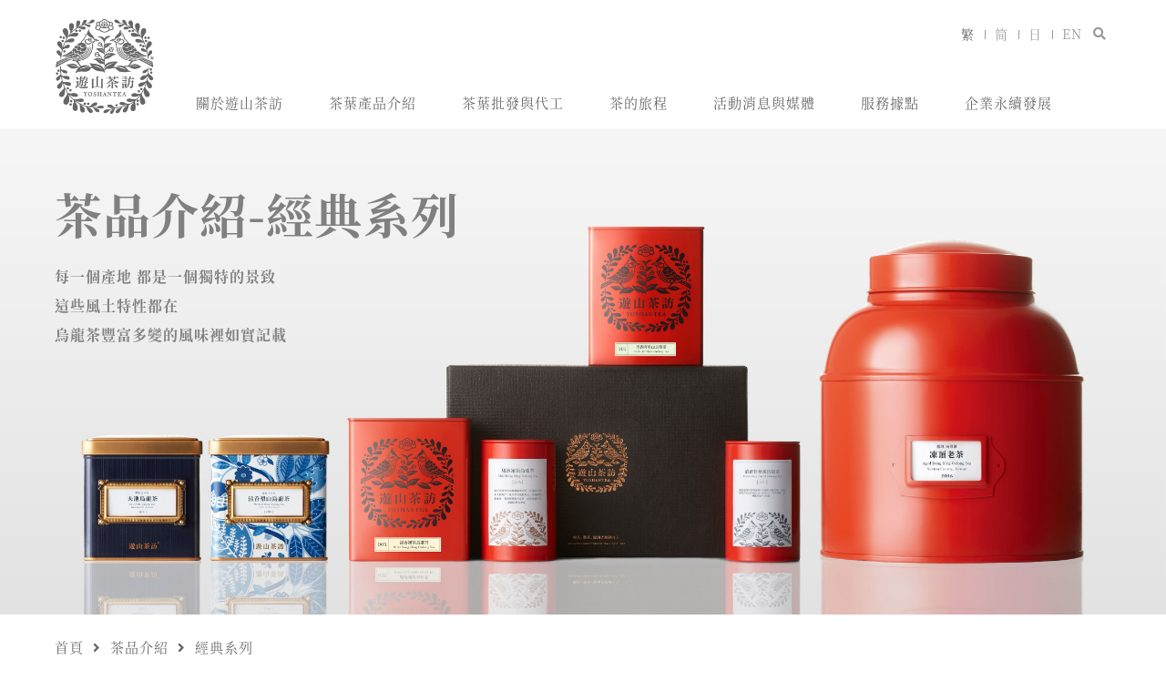

--- FILE ---
content_type: text/html; charset=UTF-8
request_url: https://www.yoshantea.com/pc/product.php?s=2&lang=zh-tw
body_size: 31757
content:
<!DOCTYPE html>
<html lang="zh-TW">
<head>
	<meta http-equiv="Content-Type" content="text/html; charset=utf-8">
	<title>臺灣茶經典系列｜遊山茶訪</title><meta name="description" content="臺灣茶最經典，最具代表性的風貌">	<link rel="icon" href="../img/favicon.ico" type="image/x-icon">
	<link rel="alternate" media="only screen and (max-width: 640px)" href="https://www.yoshantea.com/m/product.php?s=2&lang=zh-tw" />
	<link rel="canonical" href="https://www.yoshantea.com/pc/product.php?s=2&lang=zh-tw" />
			<link rel="alternate" hreflang="zh-tw" href="https://www.yoshantea.com/pc/product.php?s=2&lang=zh-tw" />
			<link rel="alternate" hreflang="zh-cn" href="https://www.yoshantea.com/pc/product.php?s=2&lang=zh-cn" />
			<link rel="alternate" hreflang="ja" href="https://www.yoshantea.com/pc/product.php?s=2&lang=ja" />
			<link rel="alternate" hreflang="en" href="https://www.yoshantea.com/pc/product.php?s=2&lang=en" />
			<link rel="alternate" hreflang="x-default" href="https://www.yoshantea.com/pc/product.php?s=2" />
	<link rel="stylesheet" href="../../css/pc/style_zh-tw.css?v=1749803605">
	<link rel="stylesheet" href="https://use.fontawesome.com/releases/v5.0.8/css/all.css">
	<script src="https://code.jquery.com/jquery-1.11.3.min.js"></script>
			<script type="application/ld+json">[{"@context":"https:\/\/schema.org\/","@type":"BreadcrumbList","itemListElement":[{"@type":"ListItem","position":1,"item":"https:\/\/www.yoshantea.com\/pc\/index.php?lang=zh-tw","name":"\u9996\u9801"},{"@type":"ListItem","position":2,"item":"https:\/\/www.yoshantea.com\/pc\/product_index.php?lang=zh-tw","name":"\u8336\u54c1\u4ecb\u7d39"},{"@type":"ListItem","position":3,"item":"https:\/\/www.yoshantea.com\/pc\/product.php?s=2&lang=zh-tw","name":"\u7d93\u5178\u7cfb\u5217"}]},{"@context":"https:\/\/schema.org\/","@type":"LocalBusiness","@id":"https:\/\/www.yoshantea.com\/pc\/index.php?lang=zh-tw","name":"\u904a\u5c71\u8336\u8a2a \u5927\u5b89\u9752\u7530\u6703\u6240","logo":"https:\/\/www.yoshantea.com\/img\/pc\/logo.png","image":["https:\/\/www.yoshantea.com\/img\/pc\/store\/slide2_1.jpg","https:\/\/www.yoshantea.com\/img\/pc\/store\/slide2_2.jpg","https:\/\/www.yoshantea.com\/img\/pc\/store\/slide2_3.jpg","https:\/\/www.yoshantea.com\/img\/pc\/store\/slide2_4.jpg"],"address":{"@type":"PostalAddress","streetAddress":"\u548c\u5e73\u6771\u8def\u4e00\u6bb5183\u5df77\u5f042\u865f","addressLocality":"\u53f0\u5317\u5e02\u5927\u5b89\u5340","postalCode":"10649","addressCountry":"TW"},"telephone":"+886-2-23952919","openingHoursSpecification":{"@type":"OpeningHoursSpecification","dayOfWeek":["Monday","Tuesday","Wednesday","Thursday","Friday","Saturday","Sunday"],"opens":"09:00","closes":"17:30"},"url":"https:\/\/www.yoshantea.com\/pc\/index.php?lang=zh-tw","description":"\u81ea\u5341\u4e5d\u4e16\u7d00\u4e2d\u671f\uff0c\u904a\u5c71\u8336\u8a2a\u9673\u6c0f\u5bb6\u65cf\u65e9\u5df2\u5728\u81fa\u7063\u70cf\u9f8d\u8336\u7684\u65c5\u7a0b\u4e0a\u63a2\u7d22\u8dcb\u6d89\uff0c\u4e26\u5728\u5f8c\u7e8c\u5e74\u9593\u767c\u5c55\u88fd\u8336\u3001\u6279\u767c\u3001\u4ee3\u5de5\u696d\u52d9\uff0c\u6210\u7acb\u81fa\u7063\u8336\u6587\u5316\u9928\uff0c\u6210\u70ba\u6b77\u53f2\u60a0\u4e45\u7684\u5c08\u696d\u81fa\u7063\u8336\u54c1\u724c","department":[{"name":"\u904a\u5c71\u8336\u8a2a \u7af9\u5c71\u8336\u6587\u5316\u9928","image":["https:\/\/www.yoshantea.com\/img\/pc\/store\/slide1_1.jpg","https:\/\/www.yoshantea.com\/img\/pc\/store\/slide1_2.jpg","https:\/\/www.yoshantea.com\/img\/pc\/store\/slide1_3.jpg","https:\/\/www.yoshantea.com\/img\/pc\/store\/slide1_4.jpg","https:\/\/www.yoshantea.com\/img\/pc\/store\/slide1_5.jpg","https:\/\/www.yoshantea.com\/img\/pc\/store\/slide1_6.jpg"],"address":{"@type":"PostalAddress","streetAddress":"\u5ef6\u5e73\u8def19\u865f","addressLocality":"\u5357\u6295\u7e23\u7af9\u5c71\u93ae","postalCode":"55774","addressCountry":"TW"},"telephone":"+886-49-2643919"},{"name":"\u904a\u5c71\u8336\u8a2a \u7af9\u5c71\u8336\u6587\u5316\u9928","image":["https:\/\/www.yoshantea.com\/img\/pc\/store\/slide1_1.jpg","https:\/\/www.yoshantea.com\/img\/pc\/store\/slide1_2.jpg","https:\/\/www.yoshantea.com\/img\/pc\/store\/slide1_3.jpg","https:\/\/www.yoshantea.com\/img\/pc\/store\/slide1_4.jpg","https:\/\/www.yoshantea.com\/img\/pc\/store\/slide1_5.jpg","https:\/\/www.yoshantea.com\/img\/pc\/store\/slide1_6.jpg"],"address":{"@type":"PostalAddress","streetAddress":"\u5ef6\u5e73\u8def19\u865f","addressLocality":"\u5357\u6295\u7e23\u7af9\u5c71\u93ae","postalCode":"55774","addressCountry":"TW"},"telephone":"+886-49-2643919"}]}]</script>
		<script>
		if(location.search.match('lang=') == null){
			var lang = (navigator.language || navigator.browserLanguage).toLowerCase();
			var url = '';
			if(location.search != '')
				url = 'https://'+location.host+location.pathname+location.search+'&lang=';
			else
				url = 'https://'+location.host+location.pathname+'?lang=';
			switch(lang){
				case 'zh-cn':
					window.location.href = url + 'zh-cn';
					break;
				case 'zh':
				case 'zh-tw':
					window.location.href = url + 'zh-tw';
					break;
				case 'ja':
				case 'ja-jp':
					window.location.href = url + 'ja';
					break;
				default:
					window.location.href = url + 'en';
					break;
			}
		}
	</script>
	<!-- Global site tag (gtag.js) - Google Analytics -->
<script async src="https://www.googletagmanager.com/gtag/js?id=UA-169055992-1"></script>
<script>
  window.dataLayer = window.dataLayer || [];
  function gtag(){dataLayer.push(arguments);}
  gtag('js', new Date());

  gtag('config', 'G-B796KFQ0Q1');
  gtag('config', 'UA-169055992-1');
</script></head>
<body>
	<header>
		<div class="header-inner">
			<div class="logo">
				<a href="index.php?lang=zh-tw" title="遊山茶訪"><img src="../img/pc/logo.png" alt="遊山茶訪"></a>
			</div>
			<nav>
				<ul class="nav-list">
					<li class="nav-item nav_item">
						<a href="about.php?lang=zh-tw" class="nav-link" title="關於遊山茶訪">關於遊山茶訪</a>
						<ul class="sub-nav">
							<li><a href="about.php?lang=zh-tw" title="歷史">歷史</a></li>
							<li><a href="unique.php?lang=zh-tw" title="獨特的烏龍茶製作工藝">獨特的烏龍茶製作工藝</a></li>
							<li><a href="brand.php?lang=zh-tw" title="品牌沿革">品牌沿革</a></li>
						</ul>
					</li>
					<li class="nav-item nav_item">
						<a href="product_index.php?lang=zh-tw" class="nav-link" title="茶葉產品介紹">茶葉產品介紹</a>
						<ul class="sub-nav">
							<li><a href="news.php?id=2206016297056b1e749&lang=zh-tw" title="獨特的遊山茶訪茶葉">獨特的遊山茶訪茶葉</a></li>
														<li><a href="product.php?s=1&lang=zh-tw" title="年度珍藏">年度珍藏</a></li>
														<li><a href="product.php?s=2&lang=zh-tw" title="經典系列">經典系列</a></li>
														<li><a href="product.php?s=3&lang=zh-tw" title="精選系列">精選系列</a></li>
														<li><a href="product.php?s=4&lang=zh-tw" title="遊山系列">遊山系列</a></li>
														<li><a href="product.php?s=5&lang=zh-tw" title="名山系列">名山系列</a></li>
														<li><a href="product.php?s=6&lang=zh-tw" title="袋茶包系列">袋茶包系列</a></li>
														<li><a href="product.php?s=7&lang=zh-tw" title="禮盒系列">禮盒系列</a></li>
																						<li><a href="https://shopping.yoshantea.com.tw" title="線上購物" target="_blank" rel="noreferrer noopener">線上購物</a></li>
														<li><a href="brewing.php?lang=zh-tw" title="茶葉沖泡及保存方式">茶葉沖泡及保存方式</a></li>
							<li><a href="award.php?lang=zh-tw" title="獲獎與驗證">獲獎與驗證</a></li>
						</ul>
					</li>
					<li class="nav-item nav_item">
						<a href="service.php?lang=zh-tw" class="nav-link" title="茶葉批發與代工">茶葉批發與代工</a>
						<ul class="sub-nav">
							<li><a href="service.php?lang=zh-tw" title="客製化的茶品方案">客製化的茶品方案</a></li>
							<li><a href="service.php?id=wholesale&lang=zh-tw" title="茶葉批發">茶葉批發</a></li>
							<li><a href="service.php?id=oem&lang=zh-tw" title="茶商品代工生產">茶商品代工生產</a></li>
							<li><a href="service.php?id=teabag&lang=zh-tw" title="茶包代工生產">茶包代工生產</a></li>
							<li><a href="service.php?id=gift&lang=zh-tw" title="客製化茶禮盒">客製化茶禮盒</a></li>
							<li><a href="service.php?id=trial&lang=zh-tw" title="茶會舉辦、茶課程舉辦">茶會舉辦、茶課程舉辦</a></li>
						</ul>
					</li>
					<li class="nav-item nav_item">
						<a href="news_list.php?s=3&lang=zh-tw" class="nav-link" title="茶的旅程">茶的旅程</a>
						<ul class="sub-nav">
														<li><a href="news_list.php?s=3&sc=1&lang=zh-tw" title="茶風土">茶風土</a></li>
														<li><a href="news_list.php?s=3&sc=2&lang=zh-tw" title="茶知識">茶知識</a></li>
														<li><a href="news_list.php?s=3&sc=3&lang=zh-tw" title="茶生活">茶生活</a></li>
														<li><a href="https://www.youtube.com/channel/UCqMTt3BweaXHqrrTEiQKZ9Q" title="短影片" target="_blank">短影片</a></li>
							<li><a href="https://podcasts.apple.com/podcast/1573114196" title="Podcast" target="_blank">Podcast</a></li>
							<li><a href="https://yst1880.com/link" title="萬能連結" target="_blank">萬能連結</a></li>
						</ul>
					</li>
					<li class="nav-item nav_item">
						<a href="event.php?lang=zh-tw" class="nav-link" title="活動消息與媒體">活動消息與媒體</a>
						<ul class="sub-nav">
							<li><a href="news_list.php?s=0&lang=zh-tw" title="最新消息">最新消息</a></li>
							<li><a href="https://yoshantea.fonticket.com/" title="活動預約" target="_blank">活動預約</a></li>
							<li><a href="news_list.php?s=1&lang=zh-tw" title="媒體報導">媒體報導</a></li>
							<li><a href="news_list.php?s=2&lang=zh-tw" title="活動集錦">活動集錦</a></li>
						</ul>
					</li>
					<li class="nav-item">
						<a href="store.php?lang=zh-tw" class="nav-link" title="服務據點">服務據點</a>
					</li>
					<li class="nav-item">
						<a href="news.php?id=22060162970921bcdbe&lang=zh-tw" class="nav-link" title="企業永續發展">企業永續發展</a>
					</li>
				</ul>
			</nav>
			<div class="header-func flex flex-nowrap items-center gap-30">
				<ul class="lang flex">
											<li class="is-acted">
							<a href="https://www.yoshantea.com/pc/product.php?s=2&lang=zh-tw" title="繁">繁</a>
						</li>
											<li >
							<a href="https://www.yoshantea.com/pc/product.php?s=2&lang=zh-cn" title="简">简</a>
						</li>
											<li >
							<a href="https://www.yoshantea.com/pc/product.php?s=2&lang=ja" title="日">日</a>
						</li>
											<li >
							<a href="https://www.yoshantea.com/pc/product.php?s=2&lang=en" title="EN">EN</a>
						</li>
									</ul>
				<div id="header_search" class="header-search flex">
					<button id="search_btn" class="search-btn">
						<i class="fas fa-search"></i>
					</button>
					<div class="search-wrap">
						<div class="gcse-search"></div>
					</div>
				</div>
			</div>
		</div>
	</header>
	<div id="header_observe"></div>
		<script async src="https://cse.google.com/cse.js?cx=3251b989c3ce74b27"></script>
	<script>
		let observerUrl = window.location.pathname;
		let observerFilename = observerUrl.substring(observerUrl.lastIndexOf('/')+1, observerUrl.lastIndexOf('.'));
		const headerObserver = new IntersectionObserver((entries, observer) => {
			if(entries[0].isIntersecting) {
				$('header').removeClass('top-header');
				if (observerFilename == 'index')
					$('header').addClass('index-header');
			} else {
				$('header').addClass('top-header');
				if (observerFilename == 'index')
					$('header').removeClass('index-header');
			}
		}, {
			rootMargin: '-80px 0px 0px 0px'
		});
		headerObserver.observe($('#header_observe')[0])

		// find input in gcse-search and change its placeholder to "搜尋"
		window.__gcse = {
			callback: function() {
				// 確保 DOM 已載入再修改
				const interval = setInterval(() => {
					const input = document.querySelector('.gsc-input input');
					if (input) {
						input.placeholder = '搜尋...';
						clearInterval(interval);
					}
				}, 100); // 每 100ms 嘗試一次，直到找到 input 為止
			}
		};

		$('#search_btn').on('click', function() {
			$('#header_search').toggleClass('is-active');
			if ($('#header_search').hasClass('is-active')) {
				$('#header_search input').focus();
			} else {
				$('#header_search input').blur();
			}
		});
		$(document).on('click', function(e) {
			if (!$(e.target).closest('#header_search').length && !$(e.target).is('#search_btn')) {
				$('#header_search').removeClass('is-active');
			}
		});
		$(document).on('keydown', function(e) {
			if (e.key === 'Escape') {
				$('#header_search').removeClass('is-active');
			}
		});
	</script><link rel="stylesheet" href="https://cdnjs.cloudflare.com/ajax/libs/Swiper/4.1.6/css/swiper.min.css">
<div class="product">
	<section class="main-visual">
		<img src="../img/pc/product/main_1.jpg" alt="茶品介紹">
		<div class="content">
			<h1 class="title">茶品介紹-經典系列</h1>
			<p class="teaser">
				每一個產地 都是一個獨特的景致<br>這些風土特性都在<br>烏龍茶豐富多變的風味裡如實記載			</p>
		</div>
	</section>
	<section class="breadcrumbs">
		<a href="index.php?lang=zh-tw">首頁</a>
		<i class="fas fa-angle-right"></i>
		<a href="product_index.php?lang=zh-tw">茶品介紹</a>
		<i class="fas fa-angle-right"></i>
		<a href="product.php?s=2&lang=zh-tw">經典系列</a>
	</section>
	<section class="series-wrap col-gap-60">
		<div class="series-menu">
			<div class="series-list">
									<a href="product.php?s=1&lang=zh-tw" >年度珍藏</a>
									<a href="product.php?s=2&lang=zh-tw" class="is-acted">經典系列</a>
									<a href="product.php?s=3&lang=zh-tw" >精選系列</a>
									<a href="product.php?s=4&lang=zh-tw" >遊山系列</a>
									<a href="product.php?s=5&lang=zh-tw" >名山系列</a>
									<a href="product.php?s=6&lang=zh-tw" >袋茶包系列</a>
									<a href="product.php?s=7&lang=zh-tw" >禮盒系列</a>
													<a href="https://shopping.yoshantea.com.tw" title="線上購物" target="_blank" rel="noreferrer noopener">線上購物</a>
							</div>
			<ul class="func-wrap">
				<li><a href="news.php?id=2206016297056b1e749&lang=zh-tw" class="func-btn">獨特的遊山茶訪茶葉</a></li>
				<li><a href="brewing.php?lang=zh-tw" class="func-btn">茶葉沖泡及保存方式</a></li>
				<li><a href="award.php?lang=zh-tw" class="func-btn">獲獎與驗證</a></li>
			</ul>
		</div>
		<div class="series-inner">
			<div class="series-product is-selected">
				<div class="series-intro">
					<h2 class="title">經典系列</h2>
					<p class="teaser">臺灣茶最經典，最具代表性的風貌</p>
				</div>
								<ul class="product-list">
										<li>
                        <a href="product_detail.php?id=2006025ed60b7d51d14&lang=zh-tw">
                            <div class="product-slider swiper-container product_slider" data-name="凍頂烏龍茶手工炭焙">
                                <div class="swiper-wrapper">
                                                                        <div class="product-img swiper-slide product_img">
                                        <img src="../img/upload/76b2bcea52a17e37cbede3c215190356.jpg" alt="凍頂烏龍茶手工炭焙">
                                    </div>
                                                                        <div class="product-img swiper-slide product_img">
                                        <img src="../img/upload/cf8f8f6b1f3a566cc6bf4254fa5865b0.jpg" alt="凍頂烏龍茶手工炭焙">
                                    </div>
                                                                    </div>
                                                                <div class="product-pagination product_pagination">
                                    <span class="current">1</span> / 
                                    <span class="total">2</span>
                                </div>
                                                            </div>
                            <h3><span class="product-id">802</span> 凍頂烏龍茶手工炭焙 </h3>
                        </a>
					</li>
										<li>
                        <a href="product_detail.php?id=2006025ed60aac3a15f&lang=zh-tw">
                            <div class="product-slider swiper-container product_slider" data-name="天池烏龍茶">
                                <div class="swiper-wrapper">
                                                                        <div class="product-img swiper-slide product_img">
                                        <img src="../img/upload/fc7b6000bd4211d52698fe0875a32b34.jpg" alt="天池烏龍茶">
                                    </div>
                                                                        <div class="product-img swiper-slide product_img">
                                        <img src="../img/upload/97ba321621ca1eb287eb60f5db274738.jpg" alt="天池烏龍茶">
                                    </div>
                                                                    </div>
                                                                <div class="product-pagination product_pagination">
                                    <span class="current">1</span> / 
                                    <span class="total">2</span>
                                </div>
                                                            </div>
                            <h3><span class="product-id">803</span> 天池烏龍茶 </h3>
                        </a>
					</li>
										<li>
                        <a href="product_detail.php?id=2006025ed60811dc0ef&lang=zh-tw">
                            <div class="product-slider swiper-container product_slider" data-name="梨池烏龍茶">
                                <div class="swiper-wrapper">
                                                                        <div class="product-img swiper-slide product_img">
                                        <img src="../img/upload/650ccd248f37cfc70a5fb0d3eabe97b0.jpg" alt="梨池烏龍茶">
                                    </div>
                                                                        <div class="product-img swiper-slide product_img">
                                        <img src="../img/upload/4c6d1a56b271b3bc9277c94ce1fbbb1e.jpg" alt="梨池烏龍茶">
                                    </div>
                                                                    </div>
                                                                <div class="product-pagination product_pagination">
                                    <span class="current">1</span> / 
                                    <span class="total">2</span>
                                </div>
                                                            </div>
                            <h3><span class="product-id">807</span> 梨池烏龍茶 </h3>
                        </a>
					</li>
										<li>
                        <a href="product_detail.php?id=2006025ed606c6c083c&lang=zh-tw">
                            <div class="product-slider swiper-container product_slider" data-name="臺灣烏龍老茶">
                                <div class="swiper-wrapper">
                                                                        <div class="product-img swiper-slide product_img">
                                        <img src="../img/upload/bfc54d0fb7eae2b673565711289b180a.jpg" alt="臺灣烏龍老茶">
                                    </div>
                                                                        <div class="product-img swiper-slide product_img">
                                        <img src="../img/upload/1bf1a77011bbb17095eabbd7732476b6.jpg" alt="臺灣烏龍老茶">
                                    </div>
                                                                    </div>
                                                                <div class="product-pagination product_pagination">
                                    <span class="current">1</span> / 
                                    <span class="total">2</span>
                                </div>
                                                            </div>
                            <h3><span class="product-id">808</span> 臺灣烏龍老茶 </h3>
                        </a>
					</li>
										<li>
                        <a href="product_detail.php?id=2006025ed605ae4fadd&lang=zh-tw">
                            <div class="product-slider swiper-container product_slider" data-name="蜜香黃金芽茶">
                                <div class="swiper-wrapper">
                                                                        <div class="product-img swiper-slide product_img">
                                        <img src="../img/upload/fc436bfe761d8ae584dcbd6e332252db.jpg" alt="蜜香黃金芽茶">
                                    </div>
                                                                        <div class="product-img swiper-slide product_img">
                                        <img src="../img/upload/1028815fa57d3833eef02640180a61e3.jpg" alt="蜜香黃金芽茶">
                                    </div>
                                                                    </div>
                                                                <div class="product-pagination product_pagination">
                                    <span class="current">1</span> / 
                                    <span class="total">2</span>
                                </div>
                                                            </div>
                            <h3><span class="product-id">809</span> 蜜香黃金芽茶 </h3>
                        </a>
					</li>
										<li>
                        <a href="product_detail.php?id=2006025ed60509b9129&lang=zh-tw">
                            <div class="product-slider swiper-container product_slider" data-name="琥珀蜜香烏龍茶">
                                <div class="swiper-wrapper">
                                                                        <div class="product-img swiper-slide product_img">
                                        <img src="../img/upload/9b223f5c114e2e795968679df2aee067.jpg" alt="琥珀蜜香烏龍茶">
                                    </div>
                                                                        <div class="product-img swiper-slide product_img">
                                        <img src="../img/upload/6ced642bf4e60150e754ad0b2993a0cf.jpg" alt="琥珀蜜香烏龍茶">
                                    </div>
                                                                    </div>
                                                                <div class="product-pagination product_pagination">
                                    <span class="current">1</span> / 
                                    <span class="total">2</span>
                                </div>
                                                            </div>
                            <h3><span class="product-id">810</span> 琥珀蜜香烏龍茶 </h3>
                        </a>
					</li>
										<li>
                        <a href="product_detail.php?id=251030690328c633438&lang=zh-tw">
                            <div class="product-slider swiper-container product_slider" data-name="丹霞紅烏龍茶">
                                <div class="swiper-wrapper">
                                                                        <div class="product-img swiper-slide product_img">
                                        <img src="../img/upload/db47923431cb65e62cf1aba758c2c995.jpg" alt="丹霞紅烏龍茶">
                                    </div>
                                                                        <div class="product-img swiper-slide product_img">
                                        <img src="../img/upload/6cd90020adc44cdeac49917f35848ea8.jpg" alt="丹霞紅烏龍茶">
                                    </div>
                                                                    </div>
                                                                <div class="product-pagination product_pagination">
                                    <span class="current">1</span> / 
                                    <span class="total">2</span>
                                </div>
                                                            </div>
                            <h3><span class="product-id">813</span> 丹霞紅烏龍茶 </h3>
                        </a>
					</li>
									</ul>
							</div>
		</div>
	</section>
</div>
<script src="https://cdnjs.cloudflare.com/ajax/libs/Swiper/4.1.6/js/swiper.min.js"></script>
<script>
	var img_slider = new Swiper('#img_slider', {
		slidesPerView: 'auto',
		navigation: {
			prevEl: '.slide_prev',
			nextEl: '.slide_next',
		},
		pagination: {
			el: '.img_pagination'
		},
		effect: 'fade'
	});
	new Swiper('.product_slider', {
		effect: 'fade',
		on: {
			slideChange: function(){
				this.$el.find('.current').text(this.activeIndex+1);
			}
		}
	});
</script>
	<footer>
		<div class="footer-inner">
			<ul class="footer-nav flex justify-between">
				<li class="nav-item">
					<div class="nav-title">關於遊山茶訪</div>
					<ul class="sub-nav">
						<li><a href="about.php?lang=zh-tw" title="歷史">歷史</a></li>
						<li><a href="unique.php?lang=zh-tw" title="獨特的烏龍茶製作工藝">獨特的烏龍茶製作工藝</a></li>
						<li><a href="brand.php?lang=zh-tw" title="品牌沿革">品牌沿革</a></li>
					</ul>
				</li>
				<li class="nav-item">
					<div class="nav-title" title="茶葉產品介紹">茶葉產品介紹</div>
					<ul class="sub-nav">
						<li><a href="news.php?id=2206016297056b1e749&lang=zh-tw" title="獨特的遊山茶訪茶葉">獨特的遊山茶訪茶葉</a></li>
												<li><a href="product.php?s=1&lang=zh-tw" title="年度珍藏">年度珍藏</a></li>
												<li><a href="product.php?s=2&lang=zh-tw" title="經典系列">經典系列</a></li>
												<li><a href="product.php?s=3&lang=zh-tw" title="精選系列">精選系列</a></li>
												<li><a href="product.php?s=4&lang=zh-tw" title="遊山系列">遊山系列</a></li>
												<li><a href="product.php?s=5&lang=zh-tw" title="名山系列">名山系列</a></li>
												<li><a href="product.php?s=6&lang=zh-tw" title="袋茶包系列">袋茶包系列</a></li>
												<li><a href="product.php?s=7&lang=zh-tw" title="禮盒系列">禮盒系列</a></li>
																			<li><a href="https://shopping.yoshantea.com.tw" title="線上購物" target="_blank" rel="noreferrer noopener">線上購物</a></li>
												<li><a href="brewing.php?lang=zh-tw" title="茶葉沖泡及保存方式">茶葉沖泡及保存方式</a></li>
						<li><a href="award.php?lang=zh-tw" title="獲獎與驗證">獲獎與驗證</a></li>
					</ul>
				</li>
				<li class="nav-item">
					<div class="nav-title" title="茶葉批發與代工">茶葉批發與代工</div>
					<ul class="sub-nav">
						<li><a href="service.php?lang=zh-tw" title="客製化的茶品方案">客製化的茶品方案</a></li>
						<li><a href="service.php?id=wholesale&lang=zh-tw" title="茶葉批發">茶葉批發</a></li>
						<li><a href="service.php?id=oem&lang=zh-tw" title="茶商品代工生產">茶商品代工生產</a></li>
						<li><a href="service.php?id=teabag&lang=zh-tw" title="茶包代工生產">茶包代工生產</a></li>
						<li><a href="service.php?id=gift&lang=zh-tw" title="客製化茶禮盒">客製化茶禮盒</a></li>
						<li><a href="service.php?id=trial&lang=zh-tw" title="茶會舉辦、茶課程舉辦">茶會舉辦、茶課程舉辦</a></li>
					</ul>
				</li>
				<li class="nav-item">
					<div class="nav-title">茶的旅程</div>
					<ul class="sub-nav">
						<li><a href="news_list.php?s=3&lang=zh-tw" title="所有文章">所有文章</a></li>
												<li><a href="news_list.php?s=3&sc=1&lang=zh-tw" title="茶風土">茶風土</a></li>
												<li><a href="news_list.php?s=3&sc=2&lang=zh-tw" title="茶知識">茶知識</a></li>
												<li><a href="news_list.php?s=3&sc=3&lang=zh-tw" title="茶生活">茶生活</a></li>
												<li><a href="https://www.youtube.com/channel/UCqMTt3BweaXHqrrTEiQKZ9Q" title="短影片" target="_blank">短影片</a></li>
						<li><a href="https://podcasts.apple.com/podcast/1573114196" title="Podcast" target="_blank">Podcast</a></li>
						<li><a href="https://yst1880.com/link" title="萬能連結" target="_blank">萬能連結</a></li>
					</ul>
				</li>
				<li class="nav-item">
					<div class="nav-title">活動消息與媒體</div>
					<ul class="sub-nav">
						<li><a href="news_list.php?s=0&lang=zh-tw" title="最新消息">最新消息</a></li>
						<li><a href="https://yoshantea.fonticket.com/" title="活動預約" target="_blank">活動預約</a></li>
						<li><a href="news_list.php?s=1&lang=zh-tw" title="媒體報導">媒體報導</a></li>
						<li><a href="news_list.php?s=2&lang=zh-tw" title="活動集錦">活動集錦</a></li>
					</ul>
				</li>
				<li class="nav-item">
					<div class="nav-title">客戶服務</div>
					<ul class="sub-nav">
						<li><a href="store.php?lang=zh-tw" title="服務據點">服務據點</a></li>
						<li><a href="contact.php?lang=zh-tw" title="聯絡我們">聯絡我們</a></li>
						<li><a href="terms.php?lang=zh-tw" title="使用條款">使用條款</a></li>
					</ul>
				</li>
				<li class="nav-item">
					<a href="news.php?id=22060162970921bcdbe&lang=zh-tw" class="nav-title">企業永續發展</a>
				</li>
			</ul>
			<div class="footer-bottom">
				<div class="tel">
					<span class="title">免付費服務專線</span>
					<span class="tel-num">0800-000-217</span>
				</div>
				<div class="social">
					<a href="https://www.facebook.com/yoshantea" class="fab fa-facebook-f" title="Facebook" target="_blank"></a>
					<a href="https://www.instagram.com/yoshan_tea" class="fab fa-instagram" title="Instagram" target="_blank"></a>
					<a href="https://weibo.com/u/5046462953" class="fab fa-weibo" title="微博" target="_blank"></a>
					<img src="../img/pc/qrcode.png" alt="QRcode" title="QRcode">
				</div>
			</div>
			<div class="copyright">© 遊山茶訪茶業股份有限公司 版權所有</div>
		</div>
	</footer>
	<script src="https://use.typekit.net/ikf7xre.js"></script>
	<script>try{Typekit.load({ async: true });}catch(e){}</script>
	<script type="text/javascript">
		if (!('IntersectionObserver' in window)) {
			var script = document.createElement("script");
			script.src = "https://polyfill.io/v3/polyfill.min.js?features=IntersectionObserver%2CIntersectionObserverEntry";
			document.getElementsByTagName('head')[0].appendChild(script);
		}
	</script>
	<script type="text/javascript" src="https://cdnjs.cloudflare.com/ajax/libs/lozad.js/1.9.0/lozad.min.js"></script>
	<script>
		$(function(){
			lozad().observe();
		});
		$(".nav_item").mouseenter(function(){
			$(this).find('.sub-nav').fadeIn();
		});
		$(".nav_item").mouseleave(function(){
			$(this).find('.sub-nav').fadeOut();
		});
	</script>
</body>
</html>

--- FILE ---
content_type: text/css
request_url: https://www.yoshantea.com/css/pc/style_zh-tw.css?v=1749803605
body_size: 35483
content:
a,abbr,acronym,address,applet,article,aside,audio,b,big,blockquote,body,canvas,caption,center,cite,code,dd,del,details,dfn,div,dl,dt,em,embed,fieldset,figcaption,figure,footer,form,h1,h2,h3,h4,h5,h6,header,hgroup,html,i,iframe,img,ins,kbd,label,legend,li,mark,menu,nav,object,ol,output,p,pre,q,ruby,s,samp,section,small,span,strike,strong,sub,summary,sup,table,tbody,td,tfoot,th,thead,time,tr,tt,u,ul,var,video{margin:0;padding:0;border:0;font-size:100%;font:inherit;vertical-align:baseline}article,aside,details,figcaption,figure,footer,header,hgroup,menu,nav,section{display:block}body{line-height:1.15}ol,ul{list-style:none}blockquote,q{quotes:none}blockquote:after,blockquote:before,q:after,q:before{content:"";content:none}table{border-collapse:collapse;border-spacing:0}html{-webkit-box-sizing:border-box;box-sizing:border-box}*,:after,:before{-webkit-box-sizing:inherit;box-sizing:inherit}body{width:100%;min-width:1200px;font-family:"source-han-serif-tc",Times New Roman,serif;font-size:15px;color:#666;letter-spacing:1px}a{text-decoration:none}*,:after,:before{-webkit-box-sizing:border-box;box-sizing:border-box}.is-hidden{display:none!important}header{width:100%;min-width:1200px}header.index-header .header-inner{grid-template-rows:auto auto auto;grid-template-columns:1fr;grid-template-areas:"search-lang" "logo" "nav";justify-items:center;gap:20px;padding:0}header.index-header .logo{width:160px}header.index-header .header-func{margin:30px 20px 0}header.top-header{position:-webkit-sticky;position:sticky;top:0;z-index:3;background-color:#fff}header.top-header .header-inner{grid-template-columns:75px 1fr;padding:15px 20px 0;gap:0 20px}header.top-header .logo{padding-bottom:12px}header .header-inner{grid-template-rows:auto auto;grid-template-columns:110px 1fr;grid-template-areas:"logo search-lang" "logo nav";position:relative;width:1200px;margin:0 auto;display:grid;gap:30px 20px;padding:20px 20px 0}header .logo{grid-area:logo;font-size:0;padding-bottom:15px}header .logo img{width:100%}header nav{grid-area:nav}header nav .nav-list{display:-webkit-box;display:-ms-flexbox;display:flex}header nav .nav-item{position:relative;padding:20px 25px}header nav .nav-item:hover .nav-link{opacity:.8}header nav .nav-link{color:#666;white-space:nowrap}header nav .sub-nav{display:none;min-width:190px;background-color:hsla(0,0%,100%,.9);padding:10px;position:absolute;top:55px;left:15px;z-index:2}header nav .sub-nav li{padding:8px 5px}header nav .sub-nav li:hover a{color:#666}header nav .sub-nav a{color:#999}header .header-func{grid-area:search-lang;justify-self:end}header .header-func .header-search.is-active .search-wrap{width:190px}header .header-func .header-search.is-active .search-btn{display:none}header .header-func .search-wrap{width:0;-webkit-transition:width .3s ease-in-out;-o-transition:width .3s ease-in-out;transition:width .3s ease-in-out;overflow:hidden}header .header-func .search-btn{-webkit-appearance:none;-moz-appearance:none;appearance:none;font-size:14px;color:#999;background-color:transparent;border:none;cursor:pointer}header .header-func .search-btn:hover{color:#666}header .lang{font-size:14px}header .lang li:not(:last-child):after{content:"";display:inline-block;width:1px;height:10px;background-color:#999}header .lang li.is-acted a{color:#666}header .lang a{color:#999;margin:0 6px 0 10px}header .gsc-control-cse{padding:0 5px;border-bottom:1px solid #bbb}header .gsc-control-cse .gsc-search-box{margin:0}header .gsc-control-cse .gsc-input-box .gsc-input{padding:0}header .gsc-control-cse .gsc-input-box input{background-color:transparent}header .gsc-control-cse .gsc-search-button-v2{padding:0 10px}.btn{font-weight:700}.blank{position:relative;min-height:500px;background-color:#f7f7f7}.blank p{font-weight:700;font-size:24px;position:absolute;top:50%;left:50%;-webkit-transform:translate(-50%,-50%);-ms-transform:translate(-50%,-50%);transform:translate(-50%,-50%)}.main-visual{position:relative;color:#fff;margin-bottom:25px}.main-visual img{width:100%}.main-visual .content{width:100%;font-weight:700;padding:0 20px;position:absolute;top:60px}.main-visual .title{width:1160px;line-height:1.3;font-size:52px;margin:0 auto 20px}.main-visual .teaser{width:1160px;line-height:2;font-size:16px;margin:0 auto}.breadcrumbs{width:1200px;padding:0 20px;margin:0 auto}.breadcrumbs>*+*{margin-left:5px}.breadcrumbs a{color:#666}.promote{width:1200px;padding:25px 20px;margin:0 auto}.promote .promote-img{position:relative;display:block;width:100%;padding-bottom:50%;background-position:50%;background-repeat:no-repeat;background-size:cover}.promote .promote-info{width:25%;height:50%;color:#333;padding:45px 30px;position:absolute;top:0;left:0}.promote .promote-info h2{font-weight:700;font-size:36px;margin-bottom:15px}.promote .promote-info .teaser{line-height:1.7}footer.nake-top .footer-top{border-top:0}footer .footer-inner{width:1200px;padding:0 20px 20px;margin:0 auto}footer .title{font-weight:700;margin-right:10px}footer .footer-nav{padding-top:25px;border-top:1px solid #bbb;margin-bottom:20px}footer .footer-nav .nav-title{font-weight:700;color:#666;margin-bottom:15px}footer .footer-nav .sub-nav a{display:block;color:#999;margin-bottom:15px}footer .footer-bottom{padding-bottom:25px;border-bottom:1px solid #bbb;margin-bottom:10px;display:-webkit-box;display:-ms-flexbox;display:flex;-webkit-box-pack:justify;-ms-flex-pack:justify;justify-content:space-between;-webkit-box-align:end;-ms-flex-align:end;align-items:flex-end}footer .footer-bottom .tel{white-space:nowrap}footer .footer-bottom .tel .tel-num{letter-spacing:0;font-family:Times New Roman;font-size:16px;color:#999}footer .footer-bottom .social{display:-webkit-box;display:-ms-flexbox;display:flex;-webkit-box-align:end;-ms-flex-align:end;align-items:flex-end}footer .footer-bottom .social .fab{display:inline-block;width:35px;height:35px;line-height:35px;text-align:center;font-size:20px;color:#fff;background-color:#666;margin-right:10px;border-radius:50%}footer .footer-bottom .social img{width:65px;margin-left:10px}footer .copyright{font-size:12px}.flex{display:-webkit-box;display:-ms-flexbox;display:flex}.flex-col{-webkit-box-orient:vertical;-webkit-box-direction:normal;-ms-flex-direction:column;flex-direction:column}.justify-center{-webkit-box-pack:center;-ms-flex-pack:center;justify-content:center}.justify-between{-webkit-box-pack:justify;-ms-flex-pack:justify;justify-content:space-between}.justify-end{-webkit-box-pack:end;-ms-flex-pack:end;justify-content:end}.items-center{-webkit-box-align:center;-ms-flex-align:center;align-items:center}.items-end{-webkit-box-align:end;-ms-flex-align:end;align-items:flex-end}.flex-wrap{-ms-flex-wrap:wrap;flex-wrap:wrap}.flex-nowrap{-ms-flex-wrap:nowrap;flex-wrap:nowrap}.flex-1{-webkit-box-flex:1;-ms-flex:1;flex:1}.col-gap-5>*+*{margin-left:5px}.col-gap-10>*+*{margin-left:10px}.col-gap-40>*+*{margin-left:40px}.col-gap-60>*+*{margin-left:60px}.col-gap-80>*+*{margin-left:80px}.row-gap-5>*+*{margin-top:5px}.row-gap-15>*+*{margin-top:15px}.row-gap-20>*+*{margin-top:20px}.row-gap-30>*+*{margin-top:30px}.row-gap-60>*+*{margin-top:60px}.gap-10{gap:10px}.gap-30{gap:30px}.angle{position:relative;display:inline-block;width:95px;height:25px}.angle:after,.angle:before{content:"";display:block;position:absolute;top:12px;width:50px;height:1px;background-color:#fff}.angle:before{left:0;-webkit-transform:rotate(25deg);-ms-transform:rotate(25deg);transform:rotate(25deg)}.angle:after{right:0;-webkit-transform:rotate(-25deg);-ms-transform:rotate(-25deg);transform:rotate(-25deg)}.angle.angle--left,.angle.angle--right{position:absolute;top:50%;cursor:pointer}.angle.angle--left:after,.angle.angle--left:before,.angle.angle--right:after,.angle.angle--right:before{background-color:#666}.angle.angle--left.swiper-button-disabled,.angle.angle--right.swiper-button-disabled{cursor:auto;opacity:.3}.angle.angle--left{-webkit-transform:translateY(-50%) rotate(90deg);-ms-transform:translateY(-50%) rotate(90deg);transform:translateY(-50%) rotate(90deg)}.angle.angle--right{-webkit-transform:translateY(-50%) rotate(-90deg);-ms-transform:translateY(-50%) rotate(-90deg);transform:translateY(-50%) rotate(-90deg)}.video-cover{position:relative;cursor:pointer}.video-cover:hover:after{width:90px;height:90px}.video-cover:before{width:0;height:0;border-color:transparent transparent transparent #fff;border-style:solid;border-width:15px 0 15px 25px;margin-left:3px}.video-cover:after,.video-cover:before{content:"";position:absolute;top:50%;left:50%;-webkit-transform:translate(-50%,-50%);-ms-transform:translate(-50%,-50%);transform:translate(-50%,-50%)}.video-cover:after{width:65px;height:65px;background-color:hsla(0,0%,100%,.1);border:1px solid #fff;-webkit-transition:.3s;-o-transition:.3s;transition:.3s;border-radius:50%}label{display:block;margin-bottom:5px}input,select,textarea{-webkit-appearance:none;-moz-appearance:none;appearance:none;width:100%;height:45px;letter-spacing:1.5px;font-family:"source-han-serif-tc",Times New Roman,serif;font-size:17px;background-color:#f0eee9;outline:0;padding:10px 15px;border:0;margin-bottom:20px;border-radius:1px}input::-webkit-input-placeholder,select::-webkit-input-placeholder,textarea::-webkit-input-placeholder{font-family:"source-han-serif-tc",Times New Roman,serif;color:#999}input::-moz-placeholder,select::-moz-placeholder,textarea::-moz-placeholder{font-family:"source-han-serif-tc",Times New Roman,serif;color:#999}input:-ms-input-placeholder,select:-ms-input-placeholder,textarea:-ms-input-placeholder{font-family:"source-han-serif-tc",Times New Roman,serif;color:#999}input::-ms-input-placeholder,select::-ms-input-placeholder,textarea::-ms-input-placeholder{font-family:"source-han-serif-tc",Times New Roman,serif;color:#999}input::placeholder,select::placeholder,textarea::placeholder{font-family:"source-han-serif-tc",Times New Roman,serif;color:#999}input:hover,select:hover,textarea:hover{background-color:#f3f3f3}input:focus,select:focus,textarea:focus{background-color:#eee}textarea{height:130px;resize:vertical}select{background-image:url(../../img/pc/select_arrow.png);background-position:calc(100% - 10px) 50%;background-repeat:no-repeat}.btn{height:45px;line-height:45px;letter-spacing:3px;text-align:center;font-size:16px;color:#fff;background-color:#e44e00;cursor:pointer}.btn:hover{opacity:.8}.error,.must{font-size:14px;color:#f44336}.xdsoft_datetimepicker .xdsoft_label>.xdsoft_select>div>.xdsoft_option.xdsoft_current{background-color:#e44e00!important;-webkit-box-shadow:none!important;box-shadow:none!important}.xdsoft_datetimepicker .xdsoft_calendar .xdsoft_today{color:#e44e00!important}.xdsoft_datetimepicker .xdsoft_calendar .xdsoft_current,.xdsoft_datetimepicker .xdsoft_calendar .xdsoft_default{color:#fff!important;background-color:#e44e00!important;-webkit-box-shadow:none!important;box-shadow:none!important}.xdsoft_datetimepicker .xdsoft_timepicker .xdsoft_time_box>div>div.xdsoft_current{background-color:#e44e00!important;-webkit-box-shadow:none!important;box-shadow:none!important}body.call-overlay{overflow:hidden}body.call-overlay .overlay{visibility:visible;opacity:1}.overlay{width:100%;height:100%;background-color:rgba(0,0,0,.8);visibility:hidden;opacity:0;position:fixed;top:0;left:0;z-index:10;-webkit-transition:opacity .3s ease,visibility .3s ease;-o-transition:opacity .3s ease,visibility .3s ease;transition:opacity .3s ease,visibility .3s ease}.overlay .overlay-alert{line-height:2;text-align:center;background-color:#fff;padding:30px 40px;position:absolute;top:50%;left:50%;-webkit-transform:translate(-50%,-50%);-ms-transform:translate(-50%,-50%);transform:translate(-50%,-50%);border-radius:1px}.overlay .overlay-btn{display:inline-block;height:40px;line-height:40px;padding:0 15px;margin-top:30px}.overlay .clz-btn{width:40px;height:40px;cursor:pointer;position:absolute;top:0;right:0}.overlay .clz-btn:hover{opacity:.5}.overlay .clz-btn:after,.overlay .clz-btn:before{content:"";width:25px;height:2px;background-color:#666;position:absolute;top:19px;left:8px;border-radius:2px}.overlay .clz-btn:before{-webkit-transform:rotate(45deg);-ms-transform:rotate(45deg);transform:rotate(45deg)}.overlay .clz-btn:after{-webkit-transform:rotate(-45deg);-ms-transform:rotate(-45deg);transform:rotate(-45deg)}.summernote-style{line-height:1.7}.summernote-style b{font-weight:700}.summernote-style i{font-style:italic}.summernote-style ol{list-style-type:decimal;line-height:1.5;padding-left:20px}.summernote-style ul{list-style-type:disc;line-height:1.5;padding-left:20px}.summernote-style table{width:100%;border-collapse:collapse}.summernote-style td,.summernote-style th{padding:5px 3px;border:1px solid #ececec}.summernote-style a{color:#999}.summernote-style a:hover{color:#e44e00}.index,.index .promote-slider{margin-bottom:25px}.index .promote-slide{position:relative;width:100%;min-height:440px;color:#fff;background-position:50%;background-repeat:no-repeat;background-size:cover;height:calc(100vh - 258.25px)}.index .promote-slide .slide-link{text-align:center}.index .promote-slide .slide-title{width:100%;letter-spacing:3px;font-size:36px;margin-bottom:15px}.index .promote-slide .slide-teaser{font-family:Gill Sans,Helvetica Neue,Arial,微軟正黑體}.index .promote-slide .slide-detail{width:100%;background-color:rgba(0,0,0,.5);position:absolute;right:0;bottom:0;display:-webkit-box;display:-ms-flexbox;display:flex;-webkit-box-pack:center;-ms-flex-pack:center;justify-content:center;-webkit-box-align:center;-ms-flex-align:center;align-items:center}.index .promote-slide .slide-detail .type{font-weight:700;font-size:28px;padding-right:15px;border-right:1px solid #fff;margin:20px 0}.index .promote-slide .slide-detail .teaser{width:500px;text-align:left;margin:0 20px;overflow:hidden;-o-text-overflow:ellipsis;text-overflow:ellipsis;white-space:nowrap}.index .promote-slide .slide-detail .more-btn{font-size:12px;padding:5px 10px;border:1px solid #fff}.index .promote-slide .slide-detail .more-btn:hover{color:#333;background-color:#fff}.index .promote.unique-gate .promote-info{background-color:#ac9f85}.index .promote.product-gate .promote-info{background-color:#c94e00}.index .promote.event-gate .promote-img{padding-bottom:75%}.index .promote.event-gate .promote-info{height:33.333%;background-color:#89a2be}.about .history-intro .promote-info{width:50%;background-color:#ded7c6;padding:65px 50px;position:absolute;top:auto;right:auto;bottom:0;left:0}.about .history-intro .promote-info .title{font-size:32px}.about .history-list{width:1200px;padding:0 20px;margin:25px auto 50px}.about .history-list .history-item{margin-top:10px}.about .history-list .history-info{display:-webkit-box;display:-ms-flexbox;display:flex}.about .history-list .year{position:relative;font-family:Arial,Helvetica;text-align:center;color:#fff;background-color:#666;padding:25px 25px 10px;-webkit-box-flex:0;-ms-flex:0 0 255px;flex:0 0 255px}.about .history-list .year span{font-family:Times New Roman;font-size:50px}.about .history-list .year span:last-child{display:block;position:absolute;bottom:25px;left:50%;-webkit-transform:translateX(-50%);-ms-transform:translateX(-50%);transform:translateX(-50%)}.about .history-list .year .angle{position:absolute;top:50%;left:50%;-webkit-transform:translate(-50%,-50%);-ms-transform:translate(-50%,-50%);transform:translate(-50%,-50%)}.about .history-list .content{width:100%;background-color:#f2f2f2;padding:25px 30px}.about .history-list .content .title{font-weight:700;font-size:28px;color:#333;margin-bottom:10px}.about .history-list .content .teaser{line-height:1.7}.about .history-list .history-img{width:100%;padding-bottom:50%;background-position:50%;background-repeat:no-repeat;background-size:cover}.unique .unique-video{width:1200px;padding:25px 20px;margin:0 auto}.unique .unique-video .video-wrap{position:relative;width:100%;padding-bottom:56.25%;background-position:50%;background-repeat:no-repeat;background-size:cover}.unique .unique-video .video-wrap iframe{width:100%;height:100%;position:absolute;top:0;left:0}.unique .making-process{width:1200px;padding:25px 20px;margin:0 auto 25px}.unique .making-process .top-wrap{text-align:center;background-color:#c7baaa;padding:40px 55px 20px}.unique .making-process .top-wrap h2{font-weight:700;font-size:32px;color:#333;padding-bottom:15px;border-bottom:1px solid #666}.unique .making-process .top-wrap p{line-height:1.7;margin:15px 0}.unique .process-pagination .pagination-item{width:52px;margin:0 8px;cursor:pointer}.unique .process-pagination .pagination-item.is-acted .teapot{fill:#d34e00;opacity:1}.unique .process-pagination .pagination-item.is-acted .num{opacity:1}.unique .process-pagination .pagination-item .teapot{fill:#e87133;opacity:.6}.unique .process-pagination .pagination-item .num{font-family:Helvetica Neue,Arial;letter-spacing:1px;font-weight:700;font-size:20px;fill:#fff;opacity:.5}.unique .process-list .process-item{display:-webkit-box;display:-ms-flexbox;display:flex;border-top:1px solid #bbb}.unique .process-list .step-content{width:100%;background-color:#efede8;padding:0 10px 15px 40px}.unique .process-list .step-content .content-wrap{margin-bottom:15px;display:-webkit-box;display:-ms-flexbox;display:flex}.unique .process-list .step-content .step-info{margin:35px 10px 0 0}.unique .process-list .step-content .step-title{letter-spacing:3px;font-family:Helvetica Neue,Arial;color:#333;margin-bottom:10px}.unique .process-list .step-content h3{font-weight:700;font-size:32px;color:#333;padding-bottom:10px;border-bottom:1px solid #333;margin-bottom:10px}.unique .process-list .step-content p{line-height:1.7}.unique .process-list .step-content .leaf-img{height:255px;margin-top:20px;-webkit-box-flex:0;-ms-flex:0 0 225px;flex:0 0 225px;background-position:50%;background-repeat:no-repeat;background-size:cover}.unique .process-list .step-content .step-frame{padding-right:30px;display:-webkit-box;display:-ms-flexbox;display:flex;-webkit-box-pack:justify;-ms-flex-pack:justify;justify-content:space-between}.unique .process-list .step-content .frame>div{width:255px;height:200px;margin-bottom:10px;background-position:50%;background-repeat:no-repeat;background-size:cover}.unique .process-list .step-img{height:560px;-webkit-box-flex:0;-ms-flex:0 0 560px;flex:0 0 560px;background-position:50%;background-repeat:no-repeat;background-size:cover}.overlay-alert.video-container{background-color:#000}.overlay-alert.video-container iframe{width:640px;height:390px}.overlay-alert.video-container .clz-btn:after,.overlay-alert.video-container .clz-btn:before{background-color:#fff}.brand{width:1160px;padding-top:25px;border-top:1px solid #bbb;margin:0 auto}.timeline{padding:40px 70px}.timeline .timeline-header span{display:inline-block;font-size:14px;background-color:#ded7c6;color:#333;border-radius:3px;padding:4px 10px}.timeline .timeline-item{position:relative;display:-webkit-box;display:-ms-flexbox;display:flex}.timeline .timeline-item:before{content:"";display:block;width:1px;background-color:#ded7c6;margin-left:26px}.timeline .timeline-item:after{content:"";position:absolute;top:30px;left:0;display:block;width:10px;height:10px;background-color:#ded7c6;border-radius:50%;margin-left:21px}.timeline .timeline-item .content{-webkit-box-flex:1;-ms-flex:1;flex:1;line-height:1.5;padding:25px 30px}.timeline .timeline-item .date{font-size:14px;margin-bottom:5px}.timeline .timeline-item img{height:120px;margin-top:10px}.product .main-visual{color:grey}.product-index{display:grid;grid-template-columns:repeat(4,1fr);gap:25px}.product-index .product-item{color:grey}.product-index .img-wrap{position:relative;padding-bottom:100%}.product-index .img-wrap img{position:absolute;top:0;right:0;width:100%;height:100%;-o-object-fit:cover;object-fit:cover}.product-index .title{font-weight:700;text-align:center;font-size:16px;color:#666;margin:10px 0 5px}.product-index .teaser{line-height:1.7;font-size:14px}.series-wrap{width:1200px;padding:20px;margin:0 auto;display:-webkit-box;display:-ms-flexbox;display:flex}.series-wrap .series-menu{-webkit-box-flex:0;-ms-flex:0 0 155px;flex:0 0 155px}.series-wrap .series-menu .series-list{text-align:center;font-size:22px}.series-wrap .series-menu .series-list a{display:block;color:#999;padding:10px 0;cursor:pointer}.series-wrap .series-menu .series-list a.is-acted{color:#333}.series-wrap .series-menu .series-list a:hover{opacity:.8}.series-wrap .series-menu .func-wrap{line-height:1.3;letter-spacing:5px;font-size:18px;text-align:center;color:#fff;margin-top:100px}.series-wrap .series-menu .func-wrap .func-btn{display:block;color:#fff;background-color:#666;padding:15px;margin-bottom:15px;cursor:pointer}.series-wrap .series-menu .func-wrap .func-btn:hover{opacity:.8}.series-wrap .series-inner{width:100%;margin-top:10px}.series-wrap .series-inner .series-product{margin-bottom:50px}.series-wrap .series-inner .series-product.is-selected .series-intro{color:#9f794f;background-color:#24253e}.series-wrap .series-inner .series-intro{height:135px;text-align:center;color:#333;background-color:#e44e00;display:-webkit-box;display:-ms-flexbox;display:flex;-webkit-box-orient:vertical;-webkit-box-direction:normal;-ms-flex-direction:column;flex-direction:column;-webkit-box-pack:center;-ms-flex-pack:center;justify-content:center}.series-wrap .series-inner .series-intro .title{font-weight:700;font-size:32px;margin-bottom:10px}.series-wrap .series-inner .series-intro .teaser{line-height:1.7}.product-list{display:grid;grid-template-columns:repeat(3,1fr);gap:15px;margin-top:15px}.product-list>li{max-width:305px}.product-list .product-img{padding-bottom:100%}.product-list .product-img img{position:absolute;top:0;right:0;width:100%;height:100%;-o-object-fit:cover;object-fit:cover}.product-list .product-pagination{width:auto;font-family:Times New Roman,serif;color:#fff;background-color:rgba(51,51,51,.7);padding:5px 10px;position:absolute;top:5px;right:5px;bottom:auto;left:auto;z-index:1;border-radius:13px}.product-list h3{font-weight:700;text-align:center;font-size:16px;color:#666;margin-top:5px}.product-detail{display:-webkit-box;display:-ms-flexbox;display:flex}.product-detail .product-img{position:relative;-webkit-box-flex:0;-ms-flex:0 0 350px;flex:0 0 350px;padding-bottom:350px}.product-detail .product-img img{position:absolute;top:0;right:0;width:100%;height:100%;-o-object-fit:cover;object-fit:cover}.product-detail .product-slider{width:350px;-webkit-box-flex:0;-ms-flex:none;flex:none}.product-detail .product-pagination{width:auto;font-family:Times New Roman,serif;color:#fff;background-color:rgba(51,51,51,.7);padding:5px 10px;position:absolute;top:5px;right:5px;bottom:auto;left:auto;z-index:1;border-radius:13px}.product-detail .product-content{width:100%;padding:0 35px}.product-detail .product-content h3{font-weight:700;font-size:28px;margin-bottom:15px}.product-detail .product-content h3 .product-id{font-family:Times New Roman}.product-detail .product-content .location{font-size:14px;margin-bottom:10px}.product-detail .product-content .teaser{line-height:1.7;font-size:16px}.product-detail .product-content .feature-wrap{display:grid;grid-template-columns:repeat(2,1fr);gap:20px;margin-top:30px}.product-detail .product-content .level{display:-webkit-box;display:-ms-flexbox;display:flex;-webkit-box-align:center;-ms-flex-align:center;align-items:center}.product-detail .product-content .level img{width:155px;margin:0 10px}.overlay-alert.slide-alert{padding:0}.overlay-alert.slide-alert .swiper-container{width:550px;height:550px;padding:50px}.overlay-alert.slide-alert .product-img{position:absolute;top:0;right:0;width:100%;height:100%;-o-object-fit:cover;object-fit:cover}.overlay-alert.slide-alert .angle--right{right:-25px}.overlay-alert.slide-alert .angle--left{left:-25px}.overlay-alert.slide-alert .swiper-pagination-bullet-active{background-color:#e44e00}.overlay-alert.slide-alert .clz-btn{z-index:1}.product-manual h2{font-weight:700;font-size:28px;margin-bottom:20px}.manual-brewing{text-align:center}.manual-brewing .brewing-row{padding:15px 30px}.manual-brewing .brewing-row+div{border-bottom:1px solid #bbb}.manual-brewing .brewing-label{width:80px;font-weight:700}.manual-brewing .row-th{font-weight:700;background-color:#f7f7f7}.manual-brewing .brewing-icon{height:40px}.manual-brewing .teaser{line-height:1.3;font-size:14px}.manual-btn{margin-top:15px}.manual-btn a{color:#666}.manual-storage{list-style:disc;line-height:2;background-color:#f7f7f7;padding:20px 30px 20px 45px}.product-award{text-align:center}.product-award h2{font-weight:700;font-size:36px;white-space:nowrap}.product-award h2:after,.product-award h2:before{content:"";width:100%;height:2px;background-color:#666;margin:0 30px}.product-award p{line-height:1.5}.product-award img{max-width:100%}.product-award .sgs-btn{display:inline-block;color:#666;background-color:#ddd;padding:15px 20px}.product-award .img-label{font-weight:700;font-size:20px}.product-award .img-teaser{font-size:14px}.product-award .img-fssc{width:350px;margin:23px 0}.product-award .img-halal{letter-spacing:3px;font-weight:700;font-size:44px;margin:30px 0 48px}.product-award .img-certification{width:160px;-webkit-box-shadow:6px 6px 5px 0 #999;box-shadow:6px 6px 5px 0 #999}.product-award .img-sgs{display:block;width:110px;margin:40px auto 0}.product-award .img-shennong{width:400px;-webkit-box-shadow:6px 6px 5px 0 #999;box-shadow:6px 6px 5px 0 #999}.product-award .award-prize{width:181px;margin:20px 5px}.product-award .img-prize{width:130px}.event{margin-bottom:25px}.event .event-promote{position:relative;width:1200px;padding:25px 20px;margin:0 auto}.event .event-promote h2{font-weight:700;font-size:32px;color:#333;margin-bottom:10px}.event .event-promote .promote-img{position:relative;display:block;width:100%;padding-bottom:50%;background-position:50%;background-repeat:no-repeat;background-size:cover}.event .event-promote .event-reserve{position:absolute;right:0;bottom:0;z-index:1}.event-reserve{width:100%;color:#333;background-color:rgba(144,169,197,.75);display:-webkit-box;display:-ms-flexbox;display:flex;-webkit-box-pack:center;-ms-flex-pack:center;justify-content:center;-webkit-box-align:center;-ms-flex-align:center;align-items:center}.event-reserve .type{font-weight:700;font-size:28px;padding-right:15px;border-right:1px solid #333;margin:20px 0}.event-reserve .teaser{width:800px;font-weight:700;text-align:left;margin:0 20px;overflow:hidden;-o-text-overflow:ellipsis;text-overflow:ellipsis;white-space:nowrap}.event-reserve .reserve-btn{font-size:12px;color:#333;padding:5px 10px;border:1px solid #333}.event-reserve .reserve-btn:hover{color:#fff;background-color:#333}.news{width:1200px;padding:20px 20px 0;border-top:1px solid #bbb;margin:0 auto}.news .news-cate{position:-webkit-sticky;position:sticky;top:60px;letter-spacing:3px;font-weight:700;text-align:center;font-size:32px;color:#333;background-color:#fff;padding:30px 0}.news .news-wrap{margin-bottom:50px;display:-webkit-box;display:-ms-flexbox;display:flex;-webkit-box-align:start;-ms-flex-align:start;align-items:flex-start;-webkit-box-pack:center;-ms-flex-pack:center;justify-content:center}.news .date-menu{position:-webkit-sticky;position:sticky;top:95px;width:100px;font-family:Times New Roman;font-size:20px;margin-right:40px}.news .date-menu li{padding:10px 0;cursor:pointer}.news .date-menu li.is-acted a,.news .date-menu li:hover a{color:#666}.news .date-menu li a{color:#999}.news .date{font-family:Times New Roman;font-size:20px}.news .news-title{line-height:1.3;font-weight:700;letter-spacing:2px;font-size:28px;margin-bottom:15px}.news-list{width:850px}.news-list li{display:-webkit-box;display:-ms-flexbox;display:flex;padding-bottom:30px;border-bottom:1px solid #bbb;margin-bottom:30px}.news-list .flex-1{-webkit-box-flex:1;-ms-flex:1;flex:1}.news-list .news-title a{color:#666}.news-list .news-cover{-webkit-box-flex:0;-ms-flex:none;flex:none;width:200px;height:133.33px;background-position:50%;background-repeat:no-repeat;background-size:cover;margin-left:20px}.news-list .read-more{text-decoration:underline;color:#666;cursor:pointer}.news-detail{width:850px}.news-detail .info-wrap{display:-webkit-box;display:-ms-flexbox;display:flex;-webkit-box-pack:justify;-ms-flex-pack:justify;justify-content:space-between;padding-bottom:5px;border-bottom:1px solid #bbb;margin-bottom:20px}.news-detail .btn-back{width:25px;height:25px;background-color:#666;border-radius:50%}.news-detail .btn-back svg{fill:#fff}.news-detail p{line-height:1.7;margin-bottom:20px}.news-detail img{width:100%;margin-bottom:20px}.reserve{background-color:#ded7c6}.reserve .reserve-inner{width:1200px;padding:20px;margin:0 auto}.reserve section{margin-bottom:70px}.reserve h1,.reserve h2{font-weight:700;text-align:center;font-size:32px;color:#333;margin:50px 0}.reserve .reserve-item{background-color:#fff;padding:15px;margin-bottom:25px;display:-webkit-box;display:-ms-flexbox;display:flex;-webkit-box-pack:justify;-ms-flex-pack:justify;justify-content:space-between}.reserve .reserve-item .reserve-img{-webkit-box-flex:0;-ms-flex:0 0 530px;flex:0 0 530px;padding-bottom:250px;background-position:50%;background-repeat:no-repeat;background-size:cover}.reserve .reserve-item .reserve-content{position:relative;width:100%;padding:10px 15px;margin-left:15px}.reserve .reserve-item h3{font-weight:700;font-size:24px;color:#333;padding-bottom:10px;border-bottom:1px solid #333;margin-bottom:15px}.reserve .reserve-item .teaser{line-height:1.7;margin-bottom:10px}.reserve .reserve-item ul{line-height:1.7;padding-left:20px}.reserve .reserve-item ul li{list-style-type:disc}.reserve .reserve-item .reserve-btn{display:inline-block;float:right;font-size:16px;padding:8px 14px;border:1px solid #333;margin-top:10px;cursor:pointer}.reserve .reserve-item .reserve-btn:hover{color:#fff;background-color:#333}.reserve .reserve-form{background-color:#fff;padding:30px 30px 10px;display:-webkit-box;display:-ms-flexbox;display:flex;-webkit-box-pack:justify;-ms-flex-pack:justify;justify-content:space-between}.reserve .reserve-form>div{text-align:right;width:520px}.reserve .reserve-form label{text-align:left}.reserve .reserve-form .select-wrap{display:-webkit-box;display:-ms-flexbox;display:flex}.reserve .reserve-form .select-wrap select:not(:last-child){margin-right:25px}.reserve .reserve-form .calendar-input{background-image:url(../../img/calendar_icon.svg);background-position:calc(100% - 15px) 50%;background-size:25px;background-repeat:no-repeat}.reserve .reserve-form .btn{display:inline-block;width:185px;margin-bottom:20px}.store{width:1200px;margin:0 auto}.store .store-slider{padding:20px;overflow:visible}.store .store-slider .store-slide{display:-webkit-box;display:-ms-flexbox;display:flex}.store .store-slider .store-slide>div{width:50%}.store .store-slider .store-img{aspect-ratio:1/1;background-position:50%;background-repeat:no-repeat;background-size:cover}.store .store-slider .store-content{display:-webkit-box;display:-ms-flexbox;display:flex;-webkit-box-orient:vertical;-webkit-box-direction:normal;-ms-flex-direction:column;flex-direction:column;-webkit-box-pack:justify;-ms-flex-pack:justify;justify-content:space-between;position:relative;background-color:#f2f2f2;padding:40px 35px}.store .store-slider .store-content h2{font-weight:700;font-size:28px;color:#333;padding-bottom:10px;border-bottom:1px solid #666;margin-bottom:10px}.store .store-slider .store-content p{line-height:1.7;margin-bottom:60px}.store .store-slider .store-content .store-info{line-height:1.7}.store .store-slider .store-content .store-info li>span{font-weight:700;color:#333;margin-right:10px}.store .store-slider .preview-wrap{width:100%;margin-top:40px}.store .store-slider .preview-wrap .preview-img{display:inline-block;width:80px;padding-bottom:80px;background-position:50%;background-repeat:no-repeat;background-size:cover}.store .store-slider .preview-wrap .preview-img.is-acted{-webkit-box-shadow:0 0 0 2px #e44e00 inset;box-shadow:inset 0 0 0 2px #e44e00}.store .store-slider .angle--left{left:-45px}.store .store-slider .angle--right{right:-45px}.store .area-list{margin:50px 20px 5px}.store .area-list h3{font-weight:700;font-size:28px;text-align:center;color:#333;background-color:#e5e5e5;padding:10px 0;border-radius:1px}.store .area-store{margin-bottom:20px;display:-webkit-box;display:-ms-flexbox;display:flex;-ms-flex-wrap:wrap;flex-wrap:wrap;-webkit-box-pack:justify;-ms-flex-pack:justify;justify-content:space-between}.store .area-store .store-info{padding:30px 0 25px;-webkit-box-flex:0;-ms-flex:0 0 530px;flex:0 0 530px}.store .area-store .store-info:nth-child(n+3){border-top:1px solid #bbb}.store .area-store h4{font-weight:700;font-size:20px;color:#333;margin-bottom:10px}.store .area-store .info-list{line-height:1.9}.store .area-store .info-list a{color:#333;word-break:break-all}.store .area-store .info-list a:hover{text-decoration:underline}.store .area-store .info-list span{font-weight:700;color:#333;margin-right:10px}.store .area-store .store-notice{background-color:#f7f7f7;padding:8px 15px;margin-bottom:5px}.store .area-store .store-notice li:before{content:"・"}.contact{width:1160px;padding:25px 0;border-top:1px solid #bbb;margin:0 auto}.contact .contact-inner{width:900px;margin:25px auto;display:-webkit-box;display:-ms-flexbox;display:flex;-webkit-box-pack:justify;-ms-flex-pack:justify;justify-content:space-between}.contact .contact-info{-webkit-box-flex:0;-ms-flex:0 0 330px;flex:0 0 330px}.contact .contact-form{-webkit-box-flex:0;-ms-flex:0 0 480px;flex:0 0 480px}.contact h1,.contact h2{letter-spacing:3px;font-weight:700;font-size:28px;color:#333;margin-bottom:25px}.contact li{margin-bottom:15px}.contact .btn{width:200px;margin:30px auto 0}.terms{width:1160px;padding-top:25px;border-top:1px solid #bbb;margin:0 auto}.terms .terms-inner{width:850px;letter-spacing:2px;margin:50px auto}.terms .terms-inner h1{font-weight:700;text-align:center;font-size:32px;color:#333;margin-bottom:50px}.terms .terms-inner h2{font-weight:700;font-size:20px;margin-bottom:20px}.terms .terms-inner h3{font-weight:700;margin-bottom:10px}.terms .terms-inner h4{color:#333;margin-bottom:5px}.terms .terms-inner p{line-height:1.7;margin-bottom:20px}.terms .terms-inner ol,.terms .terms-inner ul{line-height:1.7;padding-left:30px;margin-bottom:20px}.terms .terms-inner ol>li,.terms .terms-inner ul>li{margin-bottom:10px}.terms .terms-inner ul{list-style:disc}.terms .terms-inner ol{list-style:decimal}.terms .terms-inner ol>li>ol{list-style:lower-alpha}.service .terms-inner a{text-decoration:underline;color:#666}.service img{max-width:40%}.service .service-tea{width:auto;padding:20px}.service .service-contact{width:450px}.service .tea-table{width:100%;line-height:1.5;text-align:center;font-size:14px;border:1px solid #bbb;margin-bottom:40px}.service .tea-table td,.service .tea-table th{vertical-align:middle;padding:10px 5px;border:1px solid #bbb}.service .dot-wrap{font-size:0}.service .dot-wrap .dot{display:inline-block;width:12px;height:12px;border:1px solid grey;border-radius:50%}.service .dot-wrap .dot.fill{background-color:grey}.service .text-left{text-align:left}.service .service-custom{width:195px;cursor:pointer}.service .service-custom svg{width:14px;fill:currentColor}.error-page{width:1160px;text-align:center;padding:100px 0 25px;border-top:1px solid #bbb;margin:0 auto 100px}.error-page .title{letter-spacing:2px;font-weight:700;font-size:32px;margin-bottom:20px}.error-page .link{text-decoration:underline;color:#666}